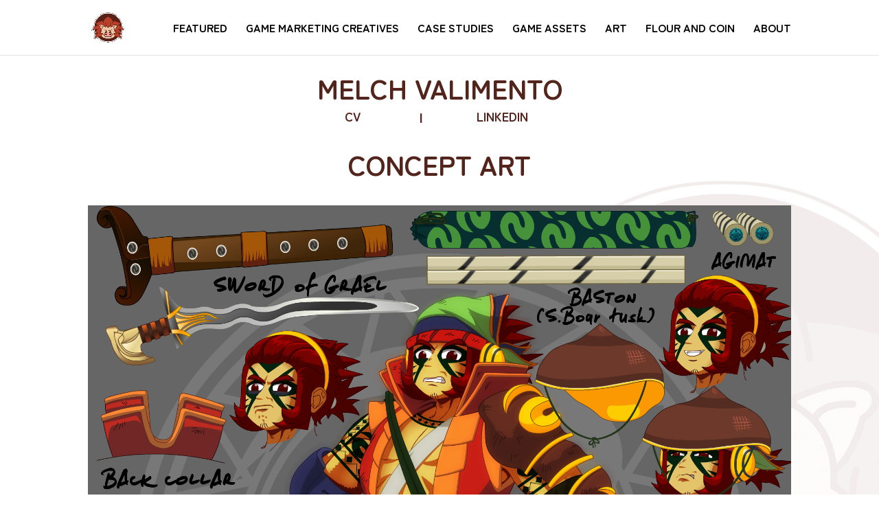

--- FILE ---
content_type: text/css
request_url: https://piglionstudio.com/wp-content/et-cache/345/et-core-unified-deferred-345.min.css?ver=1744217238
body_size: -82
content:
@font-face{font-family:"bubbleboddy";font-display:swap;src:url("http://piglionstudio.com/wp-content/uploads/et-fonts/Bobbleboddy.ttf") format("truetype"),url("http://piglionstudio.com/wp-content/uploads/et-fonts/Bobbleboddy.otf") format("opentype")}